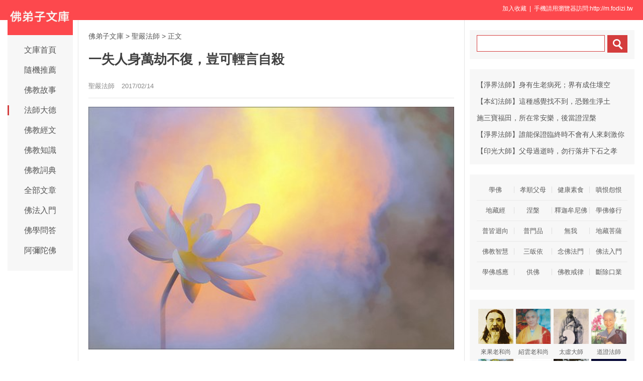

--- FILE ---
content_type: text/html
request_url: http://www.fodizi.tw/qt/shengyanfashi/19956.html
body_size: 9185
content:
<!DOCTYPE html><html lang="zh-Hant"><head><meta charset="utf-8"><title>一失人身萬劫不復，豈可輕言自殺 - 聖嚴法師 - 佛弟子文庫</title><meta name="keywords" content="聖嚴法師,自殺,痛苦,殺生"><meta name="description" content="以佛教的立場來看，殺人的定義，包括殺別人與殺自己。無庸置疑，殺人不是慈悲的行為，佛教也不允許自殺，因為自己也是人；所以殺人犯罪，而自殺既不慈悲也無智慧"><meta name="mobile-agent" content="format=html5;url=http://m.fodizi.tw/qt/shengyanfashi/19956.html"><script>try{var u = navigator.userAgent;if((location.href.indexOf('#pc')===-1)&&(!!u.match(/iPhone|iPod/)|| u.indexOf('Android') > -1 )){location.href = "http://m.fodizi.tw/qt/shengyanfashi/19956.html";}} catch (e) {}</script><link rel="stylesheet" href="/css/b.css?2024" type="text/css"></head><body><header id="head"><div class="container"><section id="user"> <a onclick="AddFavorite(window.location,document.title)" style="CURSOR:pointer">加入收藏</a> &nbsp;| &nbsp;手機請用瀏覽器訪問:http://m.fodizi.tw &nbsp; </section></div></header><div id="wrapper"><div id="sitetopbar"><div class="site-logo"><a href="/" ><img src="/uploadfile/a/logotw.jpg"></a></div><div role="navigation" class="site-nav left-menu"><h1 class="minimenu-text"><i class="icon-align-justify"></i></h1><ul id="menu-navigation" class="menu"><li><a href="/" >文庫首頁</a></li><li><a href="http://so.fodizi.tw/tj.asp">隨機推薦</a></li><li><a href="/fojiaogushi/" >佛教故事</a></li><li><a href="/fashi_1.htm" class="current-menu-item">法師大德</a></li><li><a href="/fojing/" >佛教經文</a></li><li><a href="/fojiaozhishi/" >佛教知識</a></li><li><a href="/fodian/" >佛教詞典</a></li><li><a href="/all.htm">全部文章</a></li><li><a href="/frm_1.htm">佛法入門</a></li><li><a href="/wd_1.htm">佛學問答</a></li><li><a href="/amtf_1.htm">阿彌陀佛</a></li></ul></div></div><div id="main"><div class="wrap"><a href="/">佛弟子文庫</a> <small>&gt;</small> <a href=/qt/shengyanfashi/>聖嚴法師</a> <small>&gt;</small>                                       <span class="current">正文</span><div class="post-title"><h1 class="title">一失人身萬劫不復，豈可輕言自殺</h1><div class="post_icon"> <span class="mb10">聖嚴法師</span> <span class="mb10">2017/02/14</span> </div></div><div class="post-content"><p style="text-align: center"><img alt="一失人身萬劫不復，豈可輕言自殺" src="/uploadfile/201702/14/2115266001.jpg" /></p>
<p>以佛教的立場來看，殺人的定義，包括殺別人與殺自己。無庸置疑，殺人不是慈悲的行為，佛教也不允許自殺，因為自己也是人；所以殺人犯罪，而自殺既不慈悲也無智慧，也是有罪。</p>
<p>為什麼有些人會選擇以自殺來作為解決問題的途徑呢？因為當一個人在面對極度恐懼、無奈、厭倦之時，會對自己失去信心，對未來充滿不確定，對命運沒有把握，看不到自己的將來；或者已預見未來將有大禍臨頭，覺得既然已無希望，生不如死，便會選擇走上自殺的絕路。看似被迫走上絕路，其實是不願意承擔生命中應盡的責任。</p>
<p>殊不知，即使是一個最卑微的人，他的生命也有崇高的價值與份內的職責。除非意外死亡，或是自然死亡，否則只要活著，就有功能、就有責任。即使是絕症病患的生命，仍舊有其功能和責任，可以有念佛的功能、隨喜讚歎好人好事的功能；也有接受病痛的責任，面對生命這個事實的責任。因此只要有一口氣在，身而為人的功能就存在、身而為人的責任就存在，豈可輕言自殺。</p>
<p>我曾經認識一位重病久臥在床的老太太，她的女兒很孝順，每天都去醫院探望她、陪伴她。經年累月，老太太的病況既沒有惡化，也沒有好轉，對女兒如此辛苦的照料，很過意不去，她覺得自己如此活著，只是增加女兒的負累，不如早早結束生命。有一回我去探望她，告訴她：&lsquo;念佛的功德可以消除一切障礙，仰仗佛力，惡業亦可以化解，但也不必期望死亡，人只要活著，就有他的功能和價值。&rsquo;老太太回答我說：&lsquo;我活在世上，對我女兒來說，只是一塊絆腳石，她每天都來探望我，我已虧欠她太多了，我想早一點死。&rsquo;女兒在一旁噙著眼淚說：&lsquo;我只有一個媽媽，你活著的時候，我還有媽媽，為了我，你一定要努力活下去。&rsquo;這時老太太豁然開竅，原來她發現自己活著還是有價值的，之後就聽從我的勸告，開始念佛了。</p>
<p>又有一回，我遇到一位服毒自殺而被救活的先生，自殺的念頭依舊在他腦海里盤旋。我告訴他：&lsquo;種什麼因，得什麼果，你選擇以死亡作為生命的終結，這是逃避現實，在未來世，還是必須為此付出代價。即使今生現世，我們也是為了還債而來，逃債的結果仍將被追討，甚至必須付出加倍的利息；但是，我們可以轉變觀念，把還債的態度轉為「還願」。也就是說，吃苦是自己心甘情願的，那麼，既對我們虧欠的人有所交代，也會使自己更有尊嚴，即使必須因此多吃一點苦頭，為了利人又能為自己培福，日子就會好過得多了。&rsquo;</p>
<p>我又告訴他：&lsquo;無債一身輕，選擇自殺的人，債尚未還清。因此不可能就此解脫，甚至在死亡之後，自殺當時的情景與苦痛仍會不斷上演，因為在我們的心識裡，問題並未真正解決。即使超度，最好是在活著的時候多修行，自己超度自己，否則自殺死後，盼望親友做功德超度，力量是有限的。&rsquo;聽完我這一席話之後，他便決定好好活下來了。</p>
<p>倘使大家發現週遭的人有自殺的傾向，就可以用這種觀念來告訴他。只不過多半有自殺念頭的人，旁人不易察覺，因此，最好每個人都能在平時就建立起三世因果的生命觀，珍惜生命，努力發揮自己這一生的價值。佛說人身難得，若不積功累德，一失人身，萬劫不復，豈可輕言自殺！</p></div><div class=p></div><div style="clear:both;"></div><script type="text/javascript" src="/css/c.xml?2024"></script><table width="100%" class="shar2"><tr><td class=up>上篇：<a href='/qt/dazhaofashi/19955.html'>痛苦是暫時的，希望永遠存在</a></td><td class=down>下篇：<a href='/qt/daanfashi/19957.html'>念佛行人首先要把人做好</a>&nbsp; </td></tr></table><div class="shar"><span style="float: right; line-height: 24px;"><a href="/fojiaoxinxi/21964.html">網站郵箱</a>&nbsp;<a href="/fojiaoxinxi/21963.html">手機客戶端</a>&nbsp; &nbsp;</span><div class="a2a_kit a2a_default_style"><a class="a2a_button_telegram"title="Telegram">TG</a><a class="a2a_button_line">Line</a><a class="a2a_button_whatsapp" title="whatsapp">Whats</a><a class="a2a_button_google_gmail">Gmail</a><a class="a2a_button_wechat">二維碼</a><a class="a2a_button_facebook">臉書</a><a class="a2a_dd" href="https://www.addtoany.com/share" rel="nofollow"></a></div></div><a href="/qt/qita/18080.html"><div class="content"><div class="content-img"><img src="//pic.fodizi.tw/uploadfile/201602/28/2332277001.jpg" class="lazy thumbnail" style="display: block;"></div><div class="content-note"><div class="content-header"><h2>該如何面對和消除人生中的種種苦難</h2></div><span class="m10">痛苦在生活中可以說是無處不在： 生有生苦，十月懷胎，一朝分娩，母親痛，孩子苦；老有老苦，昨日還朝氣蓬勃，轉眼就...</span></div></div></a><a href="/qt/qita/20630.html"><div class="content"><div class="content-img"><img src="//pic.fodizi.tw/uploadfile/201708/6/1818355249.jpg" class="lazy thumbnail" style="display: block;"></div><div class="content-note"><div class="content-header"><h2>失去了就是凶，得到了就是吉嗎</h2></div><span class="m10">吉凶者，言乎其失得也。什麼叫凶？什麼叫吉？失去了就叫做凶，得到了就叫做吉。為什麼得到了、佔有了就叫做吉？失去...</span></div></div></a><a href="/qt/qita/15136.html"><div class="content"><div class="content-img"><img src="//pic.fodizi.tw/uploadfile/201410/4/163266329.jpg" class="lazy thumbnail" style="display: block;"></div><div class="content-note"><div class="content-header"><h2>苦也有五種功德</h2></div><span class="m10">世界上所有的學問，和一切的科技發明，其實都在解決人類共同的問題。當我們要尋求任何一項答案，相對也必須付出同等...</span></div></div></a><a href="/qt/qita/990.html"><div class="content"><div class="content-note"><div class="content-header"><h2>聖一法師《梵網經菩薩戒之殺戒》</h2></div><span class="m10">佛言：若佛子，若自殺，教人殺，方便殺，讚歎殺，見作隨喜，乃至咒殺。殺因、殺緣、殺法、殺法、殺業。乃至一切有命...</span></div></div></a><a href="/qt/qita/24294.html"><div class="content"><div class="content-img"><img src="//pic.fodizi.tw/uploadfile/202008/18/1758233421.jpg" class="lazy thumbnail" style="display: block;"></div><div class="content-note"><div class="content-header"><h2>照見五蘊皆空，度一切苦厄</h2></div><span class="m10">【原文】 般若心經云：觀自在菩薩，照見五蘊皆空，度一切苦厄。五蘊，謂色受想行識也。色謂色身。受謂受用。想謂思想...</span></div></div></a><a href="/qt/qita/14799.html"><div class="content"><div class="content-img"><img src="//pic.fodizi.tw/uploadfile/201408/6/2128377937.jpg" class="lazy thumbnail" style="display: block;"></div><div class="content-note"><div class="content-header"><h2>知苦才能離苦</h2></div><span class="m10">無論小乘或大乘佛法，都是以苦諦為根本， 如佛經裡面講，要知苦斷集、慕滅修道。修行學佛必須了解人生是苦，假使沒有...</span></div></div></a><a href="/qt/shengyanfashi/12397.html"><div class="content"><div class="content-img"><img src="//pic.fodizi.tw/uploadfile/201307/11/202400689.jpg" class="lazy thumbnail" style="display: block;"></div><div class="content-note"><div class="content-header"><h2>聖嚴法師關於自殺的問答</h2></div><span class="m10">問： 日本有年輕人透過自殺網站相約自殺，而台灣也有自殺網站，既然人生是苦海，為什麼人不能自殺？ 聖嚴法師答： 許...</span></div></div></a><a href="/qt/qita/4119.html"><div class="content"><div class="content-note"><div class="content-header"><h2>男女之情讓我們脫離不了輪迴的苦海</h2></div><span class="m10">世間最讓人流連癡迷、割捨不下的就是男女癡情。男歡女愛，從古至今，從東方到西方，無論什麼時代、什麼社會，男女情...</span></div></div></a><a href="/fojing/01/187.html"><div class="content"><div class="content-note"><div class="content-header"><h2>【大藏經】佛為首迦長者說業報差別經</h2></div><span class="m10">佛為首迦長者說業報差別經 如是我聞：一時佛住舍衛國祇樹給孤獨園。爾時佛告忉提耶子首迦長者言：「首迦長者！我當為...</span></div></div></a><a href="/fojing/04/1567.html"><div class="content"><div class="content-note"><div class="content-header"><h2>【大藏經】妙法蓮華經</h2></div><span class="m10">妙法蓮華經弘傳序（唐終南山釋道宣述） 妙法蓮華經者，統諸佛降靈之本致也。蘊結大夏，出彼千齡。東傳震旦，三百餘載...</span></div></div></a><a href="/fojing/09/2610.html"><div class="content"><div class="content-note"><div class="content-header"><h2>【大藏經】正法念處經</h2></div><span class="m10">正法念處經敘 夫域中之名四等，道之所生萬殊，名蓋眾名之假，生非有生之實。然則修促共盡，小大同期，而金字絲編、緗...</span></div></div></a><a href="/qt/shengyanfashi/18815.html"><div class="content"><div class="content-img"><img src="//pic.fodizi.tw/uploadfile/201607/23/1133500781.jpg" class="lazy thumbnail" style="display: block;"></div><div class="content-note"><div class="content-header"><h2>拜佛有三層意義</h2></div><span class="m10">一般人拜佛，多為追求財勢名位及健康等利益，但是，有所求的拜佛，不能算是修菩薩行，故對人格的成長亦無助益，甚至...</span></div></div></a><a href="/qt/shengyanfashi/12442.html"><div class="content"><div class="content-img"><img src="//pic.fodizi.tw/uploadfile/201307/16/2124266001.jpg" class="lazy thumbnail" style="display: block;"></div><div class="content-note"><div class="content-header"><h2>在家居士應具足的五個條件</h2></div><span class="m10">在《雜阿含經》卷三三第九二七經等的規定，在家居士，應該具足五個條件，稱為五法具足，那就是： （一）信具足 信心...</span></div></div></a><a href="/qt/shengyanfashi/6986.html"><div class="content"><div class="content-note"><div class="content-header"><h2>如何在生氣時還能心存慈悲心</h2></div><span class="m10">主持人： 佛教經常教導人們要慈悲，面對煩惱時要自我消融，不被煩惱所困。但當一個人處於情緒低潮，心情不好，或怒發...</span></div></div></a><a href="/qt/shengyanfashi/2463.html"><div class="content"><div class="content-note"><div class="content-header"><h2>聖嚴法師的學思歷程</h2></div><span class="m10">或許諸位老師、同學覺得很奇怪，為什麼學校請了一位和尚來講學思歷程，而不是講念經、超度，或是鬼神世界的事？我個...</span></div></div></a><a href="/qt/shengyanfashi/7339.html"><div class="content"><div class="content-note"><div class="content-header"><h2>要包容不要包庇</h2></div><span class="m10">包容別人不容易，需要有耐心，因為當我們受到打擊或是批評時，往往會覺得豈有此理而憤憤不平。如果對方還是你的親人...</span></div></div></a><a href="/qt/shengyanfashi/4212.html"><div class="content"><div class="content-note"><div class="content-header"><h2>聖嚴法師：為什麼戀愛有時會變成由愛生恨</h2></div><span class="m10">問： 有人談戀愛如膠似漆，恨不得一天二十四小時都在一起。但是要分手了，卻恨不得殺死對方。為什麼會由愛生恨呢？ ...</span></div></div></a><a href="/qt/shengyanfashi/1147.html"><div class="content"><div class="content-note"><div class="content-header"><h2>聖嚴法師《不上進的藉口》</h2></div><span class="m10">許多人誤解不執著的真義，把它當成不上進的藉口，人家往上爬，自己不一定要往上爬。例如有人得意洋洋地說：「做董事...</span></div></div></a><a href="/f04/50888.html"><div class="content"><div class="content-note"><div class="content-header"><h2>【佛教詞典】苦速通</h2></div><span class="m10">【苦速通】 p0841 　　顯揚二卷十七頁云：二、苦速通。謂利根者，未得現法樂住，為盡諸漏，若道若行。...</span></div></div></a><a href="/f02/5745.html"><div class="content"><div class="content-note"><div class="content-header"><h2>【佛教詞典】六染心</h2></div><span class="m10">（名數）心體原為清淨，離諸妄染，然因依於不覺，忽起無明，遂有六種染心之相：一、執相應染，我執之煩惱與心王相應...</span></div></div></a><a href="/qt/qita/6161.html"><div class="content"><div class="content-note"><div class="content-header"><h2>在寺院拜佛應注意以下幾點</h2></div><span class="m10">1、禮佛不必立於中間，唯須虔敬禮拜即可。當知佛具三明、六通、十力、四無畏、十八不共法，只要眾生起心動念，佛無一...</span></div></div></a><a href="/qt/qita/24425.html"><div class="content"><div class="content-img"><img src="//pic.fodizi.tw/uploadfile/202009/27/1913322841.jpg" class="lazy thumbnail" style="display: block;"></div><div class="content-note"><div class="content-header"><h2>家人都不信佛，並反對自己學佛該怎麼辦</h2></div><span class="m10">問： 請問師父，我家里人都不信佛，也很反對我學佛，很多時候想參加師父講座聽課或法會都必須跟家里人撒謊說是單位有...</span></div></div></a><a href="/qt/qita/9916.html"><div class="content"><div class="content-note"><div class="content-header"><h2>剖析現代社會造妄語業之現象</h2></div><span class="m10">在當今人類的貪慾急劇膨脹的時代，為了獲取名利造妄語業非常普遍而嚴重。 在商界，不法商人不擇手段地吹噓誇大商品功...</span></div></div></a><a href="/qt/qita/24652.html"><div class="content"><div class="content-img"><img src="//pic.fodizi.tw/uploadfile/202012/6/175277437.jpg" class="lazy thumbnail" style="display: block;"></div><div class="content-note"><div class="content-header"><h2>做不到通身靠倒，這樣的狀態要如何打破</h2></div><span class="m10">問： 弟子目前狀態是這樣的：說我信吧，卻做不到通身靠倒，也做不到對塵世毫不留戀；說我不信吧，隱隱總覺得若不抓住...</span></div></div></a><a href="/fojiaogushi/22626.html"><div class="content"><div class="content-img"><img src="//pic.fodizi.tw/uploadfile/201904/11/1933344561.jpg" class="lazy thumbnail" style="display: block;"></div><div class="content-note"><div class="content-header"><h2>佛陀為何要拒絕姨媽供養的金縷衣</h2></div><span class="m10">如果是長輩送給你的東西，你可以拒絕嗎？佛陀為什麼要拒絕姨媽供養他的金縷衣呢？在佛陀看來，一切眾生都是平等的，...</span></div></div></a><a href="/qt/qita/16097.html"><div class="content"><div class="content-img"><img src="//pic.fodizi.tw/uploadfile/201504/2/120144594.jpg" class="lazy thumbnail" style="display: block;"></div><div class="content-note"><div class="content-header"><h2>修行的根本法寶--信願持名</h2></div><span class="m10">「行住坐臥，穿衣吃飯，從朝至暮，從暮至朝，一句佛號，不令間斷，或小聲念，或默念。除念佛外，不起別念，若或妄念...</span></div></div></a><a href="/qt/shengyanfashi/19489.html"><div class="content"><div class="content-img"><img src="//pic.fodizi.tw/uploadfile/201611/17/058311657.jpg" class="lazy thumbnail" style="display: block;"></div><div class="content-note"><div class="content-header"><h2>如何使人相信三世因果</h2></div><span class="m10">欲知前世因，今生受者是；欲知來世果，今生作者是。 通常認為，若要了解三世因果，必須借宿命通知道過去，用天眼通知...</span></div></div></a><a href="/qt/qita/24116.html"><div class="content"><div class="content-img"><img src="//pic.fodizi.tw/uploadfile/202006/28/1448211237.jpg" class="lazy thumbnail" style="display: block;"></div><div class="content-note"><div class="content-header"><h2>「相隨心轉」要如何轉</h2></div><span class="m10">我們再看第二個，第二個很重要了相隨心轉。那麼相由心生，指的是我們接觸的第一個剎那，是不可改變的，是業力。第二...</span></div></div></a><a href="/qt/shengyanfashi/18022.html"><div class="content"><div class="content-img"><img src="//pic.fodizi.tw/uploadfile/201602/17/159533719.jpg" class="lazy thumbnail" style="display: block;"></div><div class="content-note"><div class="content-header"><h2>到了極樂世界，你還有什麼捨不得</h2></div><span class="m10">《阿彌陀經》裡除了一至七日念佛，可以往生極樂世界，《無量壽經》和《觀無量壽經》還說到另外的方便法門，就是臨終...</span></div></div></a><a href="/qt/shengyanfashi/1253.html"><div class="content"><div class="content-note"><div class="content-header"><h2>聖嚴法師《每天忙不完?》</h2></div><span class="m10">現代人的生活步調非常快速，時間也顯得不夠用。事實上，時間是夠用的，端賴我們有沒有使用時間、享用時間的智慧。 有...</span></div></div></a><a href="/qt/daanfashi/12307.html"><div class="content"><div class="content-img"><img src="//pic.fodizi.tw/uploadfile/201306/27/222544129.jpg" class="lazy thumbnail" style="display: block;"></div><div class="content-note"><div class="content-header"><h2>萬德洪名威神不可測量</h2></div><span class="m10">有些接觸淨土法門的人聽說有實相念佛，觀想念佛，觀像念佛，持名念佛，他一想覺得我的水平比較高，我就應該要觀想念...</span></div></div></a><a href="/fojiaogushi/3644.html"><div class="content"><div class="content-note"><div class="content-header"><h2>富人和動物的奇緣</h2></div><span class="m10">很久以前，有個非常富有的人，雖有萬貫家財，但心地仁慈善良。 有一天，他去市集買東西，見到有人在賣一隻受了傷的龜...</span></div></div></a><div class="post-read-more clearfix"><a href="/all.htm">更多最新文章</a>&nbsp; <a href="/fojing/">大藏經</a>&nbsp; <a href="/fodian/">佛教詞典</a></div></div></div><div class="sidebar"><div class="widget widget_wazhuti_search affix-top" style="top: 0px;"><form method="get" class="search-form" id="search-formhybrid-search" action="http://so.fodizi.tw/index.asp"><div class="search-input"><input name="keyword" class="search-text" type="search"> <input value="　" class="search-button" formaction="http://so.fodizi.tw/index.asp" formtarget="_blank" type="submit"></div></form></div><div class="widget_text widget widget_custom_html" ><div class="textwidget custom-html-widget"><div class=cid><li><a href="/qt/qita/17639.html">【淨界法師】身有生老病死；界有成住壞空</a></li><li><a href="/qt/qita/16412.html">【本幻法師】這種感覺找不到，恐難生淨土</a></li><li><a href="/fojiaogushi/15730.html">施三寶福田，所在常安樂，後當證涅槃</a></li><li><a href="/qt/qita/17306.html">【淨界法師】誰能保證臨終時不會有人來刺激你</a></li><li><a href="/qt/yinguangdashi/16075.html">【印光大師】父母過逝時，勿行落井下石之孝</a></li></div></div></div><div class="widget_text widget widget_custom_html" ><div class="textwidget custom-html-widget"><div class="cat_box"><div><ul class="cat_list"><li><a href="/f152_1.htm">學佛</a></li><li><a href="/xs_1.htm">孝順父母</a></li><li><a href="/sus_1.htm">健康素食</a></li><li><a href="/f86_1.htm">嗔恨怨恨</a></li><li><a href="/f118_1.htm">地藏經</a></li><li><a href="/f150_1.htm">涅槃</a></li><li><a href="/sjmnf_1.htm">釋迦牟尼佛</a></li><li><a href="/xiu_1.htm">學佛修行</a></li><li><a href="/f84_1.htm">普皆迴向</a></li><li><a href="/f116_1.htm">普門品</a></li><li><a href="/f148_1.htm">無我</a></li><li><a href="/dz_1.htm">地藏菩薩</a></li><li><a href="/zh_1.htm">佛教智慧</a></li><li><a href="/f146_1.htm">三皈依</a></li><li><a href="/nf_1.htm">念佛法門</a></li><li><a href="/frm_1.htm">佛法入門</a></li><li><a href="/f80_1.htm">學佛感應</a></li><li><a href="/f144_1.htm">供佛</a></li><li><a href="/jl_1.htm">佛教戒律</a></li><li><a href="/f95_1.htm">斷除口業</a></li></ul></div></div></div></div><div class="widget_text widget widget_custom_html" style="top: 0px;" id=mydiv><div class="cat_box2"><div><ul class="cat_list2"><li><a href="/f101_1.htm"><img src="//pic.fodizi.tw/uploadfile/a/f106.jpg" class=liimg alt="來果老和尚">來果老和尚</a></li><li><a href="/f133_1.htm"><img src="//pic.fodizi.tw/uploadfile/a/f138.jpg" class=liimg alt="紹雲老和尚">紹雲老和尚</a></li><li><a href="/f20_1.htm"><img src="//pic.fodizi.tw/uploadfile/a/f74.jpg" class=liimg alt="太虛大師">太虛大師</a></li><li><a href="/f3_1.htm"><img src="//pic.fodizi.tw/uploadfile/a/f53.jpg" class=liimg alt="道證法師">道證法師</a></li><li><a href="/f131_1.htm"><img src="//pic.fodizi.tw/uploadfile/a/f134.jpg" class=liimg alt="蕅益大師">蕅益大師</a></li><li><a href="/f1_1.htm"><img src="//pic.fodizi.tw/uploadfile/a/f51.jpg" class=liimg alt="淨界法師">淨界法師</a></li><li><a href="/f97_1.htm"><img src="//pic.fodizi.tw/uploadfile/a/f102.jpg" class=liimg alt="宏海法師">宏海法師</a></li><li><a href="/qt/xingyunfashi/"><img src="//pic.fodizi.tw/uploadfile/a/f5.jpg" class=liimg alt="星雲法師">星雲法師</a></li><li><a href="/qt/mengcanlaoheshang/"><img src="//pic.fodizi.tw/uploadfile/a/f17.jpg" class=liimg alt="夢參老和尚">夢參法師</a></li><li><a href="/f155_1.htm"><img src="//pic.fodizi.tw/uploadfile/a/f188.jpg" class=liimg alt="智者大師">智者大師</a></li><li><a href="/qt/yinguangdashi/"><img src="//pic.fodizi.tw/uploadfile/a/f14.jpg" class=liimg alt="印光大師">印光大師</a></li><li><a href="/f138_1.htm"><img src="//pic.fodizi.tw/uploadfile/a/f174.jpg" class=liimg alt="玄奘大師">玄奘大師</a></li><li><a href="/qt/daanfashi/"><img src="//pic.fodizi.tw/uploadfile/a/f10.jpg" class=liimg alt="大安法師">大安法師</a></li><li><a href="/f104_1.htm"><img src="//pic.fodizi.tw/uploadfile/a/f108.jpg" class=liimg alt="如瑞法師">如瑞法師</a></li><li><a href="/huilvfashi/"><img src="//pic.fodizi.tw/uploadfile/a/f1.jpg" class=liimg alt="慧律法師">慧律法師</a></li><li><a href="/f6_1.htm"><img src="//pic.fodizi.tw/uploadfile/a/f56.jpg" class=liimg alt="弘一大師">弘一大師</a></li></ul></div></div></div></div></div><div id="footer"><div class="site-footer"><p class="copyright">Copyright &copy; 2009-2025 <a href="/">佛弟子文庫（fodizi.tw）</a>&nbsp; <img src="//pic.fodizi.tw/uploadfile/a/sj2.jpg" width=53 height=53 title="掃二維碼訪問網站"></div></div></body></html>